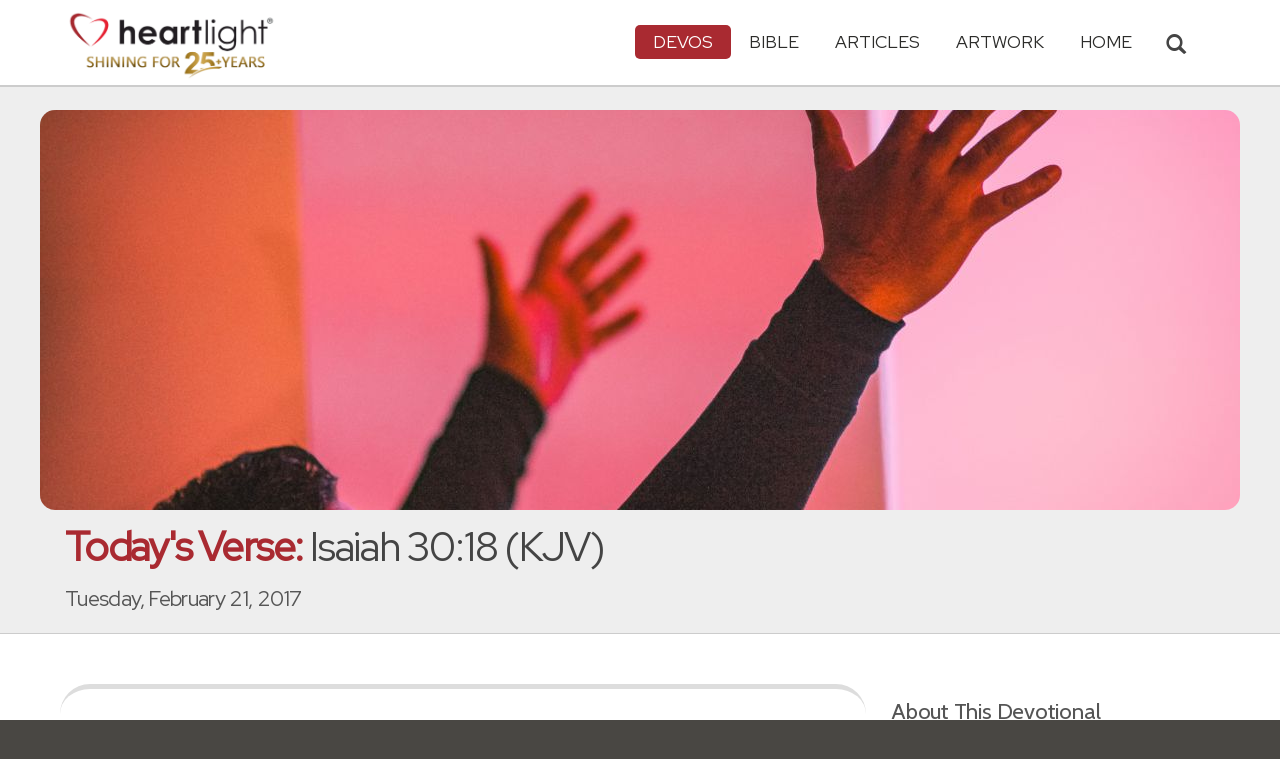

--- FILE ---
content_type: text/html; charset=UTF-8
request_url: https://www.heartlight.org/cgi-shl/todaysverse.cgi?day=20170221&ver=kjv
body_size: 10431
content:



<!DOCTYPE html>
<html lang="en">
<head>
<!-- Google tag (gtag.js) -->
<script async src="https://www.googletagmanager.com/gtag/js?id=G-TNKT98JLTC"></script>
<script>
  window.dataLayer = window.dataLayer || [];
  function gtag(){dataLayer.push(arguments);}
  gtag('js', new Date());

  gtag('config', 'G-TNKT98JLTC');
</script>

<meta charset="utf-8">
<meta name="viewport" content="width=device-width, initial-scale=1.0">
<title>Isaiah 30:18 (KJV)  &mdash; Today's Verse for Tuesday, February 21, 2017</title>
<meta name="description" content="And therefore will the LORD wait, that he may be gracious unto you, and therefore will he be... [ Read devo thought and prayer for this Bible verse ]">
<meta property="og:title" content="Today's Verse: Isaiah 30:18 (KJV) " />
<meta property="og:type" content="article" />
<meta property="og:url" content="http://www.heartlight.org/cgi-shl/todaysverse.cgi?day=20170221" />
<meta property="og:image" content="https://img.heartlight.org/crop.php?w=1200&h=630&q=95&cf=t&moc=200&th=400&fbcb=19276&f=overlazy/creations/5177.jpg" />
<meta property="og:description" content="And therefore will the LORD wait, that he may be gracious unto you, and therefore will he be... [ Read devo thought and prayer for this Bible verse ]" />
<meta property="fb:app_id" content="118210128214749" />
<meta property="fb:admins" content="1078802566,1078052617" />
<meta name="twitter:card" content="summary_large_image">
<meta name="twitter:site" content="@Heartlightorg">
<meta name="twitter:title" content="Today's Verse: Isaiah 30:18 (KJV) ">
<meta name="twitter:image" content="https://img.heartlight.org/crop.php?w=1200&h=630&q=95&cf=t&moc=200&th=400&fbcb=19276&f=overlazy/creations/5177.jpg">
<meta name="twitter:description" content="And therefore will the LORD wait, that he may be gracious unto you, and therefore will he be... [ Read devo thought and prayer for this Bible verse ]">
<link rel="alternate" type="application/rss+xml" title="Today's Verse from Heartlight&reg;" href="http://www.heartlight.org/rss/track/int/tv-en-kjv/" />
<link rel="canonical" href="https://www.heartlight.org/cgi-shl/todaysverse.cgi?day=20170221&ver=kjv" />
<!-- Bootstrap core CSS -->
<link href="/css/bootstrap.min.css?" rel="stylesheet">
<!-- Church Template CSS -->

<link href="/apple-touch-icon.png" rel="apple-touch-icon" />
<link href="/apple-touch-icon-76x76.png" rel="apple-touch-icon" sizes="76x76" />
<link href="/apple-touch-icon-120x120.png" rel="apple-touch-icon" sizes="120x120" />
<link href="/apple-touch-icon-152x152.png" rel="apple-touch-icon" sizes="152x152" />
<link href="/css/church.css?" rel="stylesheet">
<link href="/css/fancybox.css" rel="stylesheet">
<link rel="stylesheet" href="https://cdn.jsdelivr.net/npm/plyr@3/dist/plyr.css"/>

<!-- HTML5 shim and Respond.js IE8 support of HTML5 elements and media queries -->
<!--[if lt IE 9]>
  <script src="/js/html5shiv.js"></script>
  <script src="/js/respond.min.js"></script>
<![endif]-->

  <script src="https://cdn.jsdelivr.net/npm/plyr@3/dist/plyr.min.js"></script>
<script src="https://cdn.jsdelivr.net/npm/rangetouch/dist/rangetouch.js" async=""></script>
<!-- Favicons -->
<link rel="shortcut icon" href="/favicon.ico" type="image/x-icon">
<script type="text/javascript" src="/js/adframe.js"></script>
<script type="text/javascript" src="/js/support.js?a"></script>

<!-- Custom Google Font : Montserrat and Droid Serif -->

<link href="https://fonts.googleapis.com/css?family=Montserrat:400,700" rel="stylesheet" type="text/css">
<link href='https://fonts.googleapis.com/css?family=Droid+Serif:400,700' rel='stylesheet' type='text/css'>


<link rel="preconnect" href="https://fonts.gstatic.com">
<link href="https://fonts.googleapis.com/css2?family=Cabin&family=Red+Hat+Display&display=swap" rel="stylesheet">

</head>
<body class="devos-page">

<!-- Navigation Bar Starts -->
<div class="navbar navbar-default navbar-fixed-top" role="navigation">
  <div class="container">

      <button type="button" class="navbar-toggle" data-toggle="collapse" data-target=".navbar-collapse"> <span class="sr-only">Toggle navigation</span> <span class="icon-bar"></span> <span class="icon-bar"></span> <span class="icon-bar"></span> </button>

        <i class="glyphicon glyphicon-search glyphicon-lg search-toggle navbar-search" data-target=".search-collapse" data-toggle="collapse"  title="Search Heartlight"></i>  
    <div class="navbar-header">

      <a class="navbar-brand" href="/"> <img src="/images/logo_25_years.png" title = "Heartlight - Home" alt="Heartlight" class="img-responsive"></a> </div>

    <div class="navbar-collapse collapse">
<ul class="nav navbar-nav navbar-right">

		<li class="dropdown active"> <a href="#" class="dropdown-toggle" data-toggle="dropdown">Devos<span class="caret"></span></a>
          <ul class="dropdown-menu dropdown-menu-left" role="menu">
            <li class=" more"><a href="/devotionals/">All Devotionals</a></li>          
            <li class="active"><a href="/cgi-shl/todaysverse.cgi">Today&#39;s Verse</a></li>
            <li><a href="/ghf/en/">God's Holy Fire</a></li>
            <li><a href="/wjd/">What Jesus Did!</a></li>
            <li><a href="/unstoppable/">Unstoppable!</a></li>
			<li><a href="/cgi-shl/quotemeal.cgi">Quotemeal</a></li>
            <li><a href="/cgi-shl/dailywisdom.cgi">Daily Wisdom</a></li>
            <li><a href="/cgi-shl/passionforpraise.cgi">Passion for Praise</a></li>
            <li><a href="/togetherinchrist/">Together in Christ</a></li>
			<li><a href="/spiritualwarfare/en/">Spiritual Warfare</a></li>
            <li><a href="/spurgeon/">Morning & Evening</a></li>
            <li><a href="/cgi-shl/ayearwithjesus.cgi">A Year with Jesus</a></li>
            <li><a href="/cgi-shl/praying_paul/pwp.pl">Praying with Paul</a></li>
            <li><a href="/devotionals/reading_plans/">Bible Reading Plans</a></li>
            <li><a href="/community/email.html">Subscribe by Email</a></li>
          </ul>
        </li>
        <li class="dropdown " onclick="openNav()"> <a href="/bible/" class="dropdown-toggle" data-toggle="dropdown">Bible <span class="caret"></span></a>
          <!-- <ul class="dropdown-menu dropdown-menu-left" role="menu">
            <li><a href="/devotionals/reading_plans/">Bible Reading Plans</a></li>
          </ul> -->
        </li>
        <li class="dropdown "> <a href="/articles/" class="dropdown-toggle" data-toggle="dropdown">Articles <span class="caret"></span></a>
          <ul class="dropdown-menu dropdown-menu-left" role="menu">
            <li class=" more"><a href="/articles/featured/">Featured Articles</a></li>
            <li><a href="/articles/features/">Special Features</a></li>
            <li><a href="/articles/jesushaped/">JESUShaped</a></li>
            <li><a href="/articles/justforwomen/">Just for Women</a></li>
            <li><a href="/articles/togather/">ToGather</a></li>
            <li><a href="/articles/window/">The Jesus Window</a></li>
            <li><a href="/articles/caring_touch/">The Caring Touch</a></li>
            <li><a href="/articles/together/">Together in His Grace</a></li>
            <li><a href="/articles/all/">All Categories...</a></li>
          </ul>
        </li>
        <li class="dropdown "> <a href="#" class="dropdown-toggle" data-toggle="dropdown">Artwork <span class="caret"></span></a>
          <ul class="dropdown-menu dropdown-menu-left" role="menu">
            <li class=" more"><a href="/gallery/">Heartlight Gallery</a></li>
            <li><a href="/gallery/new/">- Latest Images</a></li>
            <li><a href="/gallery/popular/">- Most Popular</a></li>
            <li><a href="/gallery/book/">- Browse by Book</a></li>
						<li class="divider"></li>
            <li class=" more"><a href="/powerpoint/">PowerPoint Backgrounds</a></li>
            <li><a href="/powerpoint/new/">- Latest Images</a></li>
            <li><a href="/powerpoint/popular/">- Most Popular</a></li>
            <li><a href="/powerpoint/book/">- Browse by Book</a></li>
          </ul>
        </li>
        <li class="dropdown "><a href="/">HOME</a>
        </li>
      </ul>
    </div>
    <!--/.nav-collapse --> 
				<div class="search-collapse collapse">
					<form action="/cgi-shl/search.cgi" method="get" name="" id="navbar-search-form" class="search-form-results-page">
					<input type="hidden" value="all" name="config" id="search-form-top-config">
					<input type="hidden" value="" name="restrict">
					<input type="hidden" value="" name="exclude">
					<input type="hidden" value="long" name="format">
					<input type="hidden" value="score" name="sort">
					<input type="hidden" value="and" name="method">
					<input type="text" placeholder="Search for.." class="form-control" value="" name="words">
					<span class="input-group-btn">
					<button class="btn btn-default" type="submit" id="searchsubmit" value="Search" name="Submit" form="navbar-search-form" title="Search Heartlight"><i class="glyphicon glyphicon-search glyphicon-lg"></i></button>
					</span>
					</form>
				</div>
  </div>
</div>
<!--// Navbar Ends--> 

<!--SUBPAGE HEAD-->
<div class="subpage-head">
  <div class="center header-image-bar"><img style="object-position:center center" class="responsive header-image" src="https://img.heartlight.org/overlazy/backgrounds/2954.jpg" title="" style=""></div>
  <div class="container">
    <h1 class=""><span class="h1-devo">Today's Verse:</span> Isaiah 30:18 (KJV) </h1>
    <p class="lead lead-devos noreftagger">Tuesday, February 21, 2017</p>
  </div>
</div>

<!-- // END SUBPAGE HEAD -->	
<div class="container">
  <div class="row">
    <div class="col-md-9 has-margin-bottom has-margin-top">
<div class="showsupport"></div>
<script type='text/javascript'>
	showSupport('devos','todaysverse','content-top');
</script>
              <div class="lead well">And therefore will the <span class="small-caps">Lord</span> wait, that he may be gracious unto you, and therefore will he be exalted, that he may have mercy upon you: for the <span class="small-caps">Lord</span> is a God of judgment: blessed are all they that wait for him.<div class="lead-ref noreftagger">&mdash; <a class="rtBibleRef" href="https://www.heartlight.org/bible/Isaiah30.18" data-reference="Isaiah 30.18" data-version="niv" data-purpose="bible-reference" rel="nofollow">Isaiah 30:18</a> (KJV)</div></div>
           
    	<a name="listen" id="listen"></a><div class="addthis_sharing_toolbox">
        <div class="btn-ata-wrapper">
            <div class="a2a_kit a2a_kit_size_32 a2a_default_style" data-a2a-icon-color="#a92a31"  data-a2a-url="http://www.heartlight.org/cgi-shl/todaysverse.cgi?day=20170221&ver=kjv" data-a2a-title="Today's Verse: Isaiah 30:18 (KJV) ">
                <a class="a2a_button_facebook"></a>
                <a class="a2a_button_google_gmail"></a>
                <a class="a2a_dd"></a>
                </div>
            </div>
        <div class="btn-sub-wrapper">
        <a href="/community/subscribe.php?devo=tv">
        <button class="btn btn-default btn-sub">
        <img class="btn-sub-icon" src="https://img.heartlight.org/devotionals/subscribe.png">Get This <span class="noshowmo">Daily </span>Devo<span class="noshowmo">tional</span> by Email</button></a>
        </div>
        </div>
       
         
                <a href="https://votdaudio.carrd.co/"><div class="listen-plea">
                    Now you can listen to Today's Verse on iTunes, Spotify, Echo devices, and more!
                </div></a>
                <audio id="player" controls style="font-family:'Verdana'">
                <source src="https://www.heartlight.org/audio/votd/4/0221.mp3" type="audio/mpeg" />
                </audio>
                <script>
                    video = document.querySelector('#player');

                    /* Initialize Plyr Player */
                    const player = new Plyr('#player', {
                      /* Options */
                      "fullscreen": { enabled: false, fallback: false, iosNative: false },
                      "controls": ['play-large', 'play', 'progress', 'current-time', 'mute', 'volume', 'download'],
                      "volume": .75,
                      "tooltips": { controls: true, seek: true }, 
                        /* "previewThumbnails": { enabled: true, src: 'thumbnails/thumbnails.vtt' } */
                    });


                </script>                        
                        
             
                
        
        
         
        <h4>Thoughts on Today's Verse...</h4>
			              
                
        
          
        
                
        
        <div class="thought-text">God is slow to exercise his justice when that justice demands his people's punishment. <i>"Gracious and slow to anger"</i> is a phrase repeatedly used to describe God in the Old Testament in relationship to his people. God longs to be gracious and bless his people. He extends the time for us to have opportunities to repent and turn to him. In Jesus, God even gave us his own Son as the atoning sacrifice for our sins so we could have the opportunity to come home to him. Let's hear the heart of God and respond by turning our lives and hearts to our Father in heaven, who loves us and longs for us to come home to him!</div>
								                            <h4>Video Commentary...</h4>
        <p>We've included Phil's <a href="https://www.togather.church" target="_blank">ToGather</a> video from four years ago as an added blessing to our verse today:</p>
<div align="center"><iframe class="youtube" id="8teo87lzhLw" src="https://www.youtube.com/embed/8teo87lzhLw" width="640" height="360" frameborder="0" allowfullscreen allow="accelerometer; encrypted-media; gyroscope; picture-in-picture" allowfullscreen style="max-width:100%;"></iframe></div>
              <div align="center" class="verses-text" style="margin-top:15px"><a href="https://www.heartlight.org/articles/202102/20210220_tg_gracious2you.html" target="_blank">ToGather Worship Guide</a>  |  <a href="http://ToGather.Church" target="_blank">More ToGather Videos</a></div>
                
         
            <h4 class="noreftagger">My Prayer...</h4>
		        
          
           
              <div class="prayer-text">Almighty God and Abba Father, how can I ever thank you for your love and mercy demonstrated so overwhelmingly in the sacrifice of your Son for my sin? Please forgive me for those times when I have not intentionally and wholeheartedly shown my appreciation for your grace. I deeply appreciate your graciousness toward me. Please perfect me by your Spirit just as you have forgiven and cleansed me by your grace. In Jesus' name, I thank you for being my gracious heavenly Father. Amen.</div>
			      
      </article>
           
    
    <section class="post-comment-form">
                <a name="comments"></a>
        <script id="dsq-count-scr" src="//heartlightorg.disqus.com/count.js" async></script>
        <script type='text/javascript'>
            // then the solution to reload disqus comment count safely
            if(typeof DISQUSWIDGETS != "undefined") {                                                                                                                    
                DISQUSWIDGETS.getCount({ reset: true });
            }
        </script>
        <h4 class="collapsed" title="Show/Hide Comments" style="cursor: pointer" data-toggle="collapse" data-target="#disqus_thread" ><span class="disqus-comment-count" data-disqus-url="http://www.heartlight.org/cgi-shl/todaysverse.cgi?day=20170221">Comments</span><button class="btn btn-default" style="color:#a92931;background:#f9f9f9;float:right;margin-top:-3px">&#65291;</button></h4><div style="margin-left: 15px;display:inline-block" ><p>Have thoughts on this devotional? <a style="cursor: pointer" data-toggle="collapse" data-target="#disqus_thread">Leave a comment</a></p></div>        
		                    <div class="collapse" id="disqus_thread"></div>
                    <script>

                        var disqus_config = function () {
                            this.page.url = 'http://www.heartlight.org/cgi-shl/todaysverse.cgi?day=20170221';
                            this.page.identifier = 'http://www.heartlight.org/cgi-shl/todaysverse.cgi?day=20170221';
                                                    };
                        (function() { 
                        var d = document, s = d.createElement('script');
                        s.src = 'https://heartlightorg.disqus.com/embed.js';
                        s.setAttribute('data-timestamp', +new Date());
                        (d.head || d.body).appendChild(s);
                        })();
                    </script>
                    <noscript>Please enable JavaScript to view the <a href="https://disqus.com/?ref_noscript" rel="nofollow">comments powered by Disqus.</a></noscript>

        
        
        
    </section>
    
    
        
         
    <h4><a href="/bible/Isaiah+30%3A18" title="More Resources about Isaiah 30:18">7 Related Resources by Heartlight</a></h4>
    <div class="devo-related-related center has-margin-bottom">
                    <div class="devo-related-teaser"><a href="https://www.heartlight.org/cgi-shl/dailywisdom.cgi?day=20250731&ver=niv"><div class="rr-img-wrapper"><img class="devo-related-teaser-image" src="//img.heartlight.org/crop.php?w=400&f=overlazy/backgrounds/342.jpg" alt="" title="Isaiah 30:18"></a></div><a href="https://www.heartlight.org/cgi-shl/dailywisdom.cgi?day=20250731&ver=niv"><div class="devo-related-teaser-title noreftagger balance-text">Isaiah 30:18</div><div class="article-sidebar-teaser-subtitle noreftagger">Devo: Daily Wisdom</div><div class="devo-related-teaser-teaser balance-text noreftagger">"Yet the Lord longs to be gracious to you; he rises to show you compassion. For the Lord is a God..."</div></a></div>


                    <div class="devo-related-teaser"><a href="https://www.heartlight.org/spurgeon/1209-am.html"><div class="rr-img-wrapper"><img class="devo-related-teaser-image" src="//img.heartlight.org/crop.php?w=400&f=overlazy/backgrounds/965.jpg" alt="" title="Spurgeon AM Devo for Dec. 9th"></a></div><a href="https://www.heartlight.org/spurgeon/1209-am.html"><div class="devo-related-teaser-title noreftagger balance-text">Spurgeon AM Devo for Dec. 9th</div><div class="article-sidebar-teaser-subtitle noreftagger">Devo: Morning & Evening</div><div class="devo-related-teaser-teaser balance-text noreftagger">"God often DELAYS IN ANSWERING PRAYER. We have several instances of this in sacred Scripture. Jacob did not get the blessing from the angel until near...."</div></a></div>


                    <div class="devo-related-teaser"><a href="https://www.heartlight.org/gallery/2618.html"><div class="rr-img-wrapper"><img class="devo-related-teaser-image" src="//img.heartlight.org/crop.php?w=400&f=cards/g/isaiah30_18.jpg" alt="" title=""></a></div><a href="https://www.heartlight.org/gallery/2618.html"><div class="devo-related-teaser-title noreftagger balance-text"></div><div class="article-sidebar-teaser-subtitle noreftagger">Illustration of Isaiah 30:18</div><div class="devo-related-teaser-teaser balance-text noreftagger">Inspirational illustration of Isaiah 30:18 -- </div></a></div>


                    <div class="devo-related-teaser"><a href="https://www.heartlight.org/gallery/2620.html"><div class="rr-img-wrapper"><img class="devo-related-teaser-image" src="//img.heartlight.org/crop.php?w=400&f=cards/g/isaiah30_18b.jpg" alt="" title="He Longs to Be Gracious"></a></div><a href="https://www.heartlight.org/gallery/2620.html"><div class="devo-related-teaser-title noreftagger balance-text">He Longs to Be Gracious</div><div class="article-sidebar-teaser-subtitle noreftagger">Illustration of Isaiah 30:18</div><div class="devo-related-teaser-teaser balance-text noreftagger">Inspirational illustration of Isaiah 30:18</div></a></div>


            				

    </div>

    <div class="center has-padding-vertical"><a href="/bible/Isaiah+30%3A18" title="More Resources about Isaiah 30:18" class="btn btn-default noreftagger" style="text-transform:unset">See All 7 Related Resources<span class="noshowmo"> about Isaiah 30:18</span></a></div>
        
    
	   

    
    
    <h4>Illustration</h4><img src="https://img.heartlight.org/overlazy/creations/5177.jpg" class="img-responsive has-margin-xs-top" title="Illustration of Isaiah 30:18 (KJV) &mdash; And therefore will the Lord wait, that he may be gracious unto you, and therefore will he be exalted, that he may have mercy upon you: for the Lord is a God of judgment: blessed are all they that wait for him." alt="Illustration of Isaiah 30:18 (KJV) &mdash; And therefore will the Lord wait, that he may be gracious unto you, and therefore will he be exalted, that he may have mercy upon you: for the Lord is a God of judgment: blessed are all they that wait for him." style="border-radius: 15px;">    <div class="showsupport"></div>
        <script type='text/javascript'>
          showSupport('devos','todaysverse','content-bottom');
        </script>
    <!--htdig_noindex-->
    <h4>Other Devotionals from Heartlight<span class="noshowmo"> for Tuesday, February 21, 2017</span></h4>
    <div class="col-md-6 col-sm-12 cross-promo-wrapper"><div class="well"><div class="cross-promo-title"><a href="http://www.heartlight.org/cgi-shl/quotemeal.cgi">Quotemeal</a></div><div class="cross-promo-summary balance-text">A daily dose of Christian quotes to inspire and encourage.</div><a href="https://www.heartlight.org/cgi-shl/quotemeal.cgi?day=20260125"><img style="object-position: center" class="cross-promo-img" src="https://img.heartlight.org/overlazy/backgrounds/1042.jpg"></a><div class="noreftagger ref"><a class="balance-text" href="https://www.heartlight.org/cgi-shl/quotemeal.cgi?day=20260125">Quote by A. W. Tozer:</a></div><div class="cross-promo-text"><div class="teaser center balance-text">"Our religious activities should be ordered in such a way as to have plenty of time for the cultivation of the fruits of solitude and silence."</div><div class="center"><a href="https://www.heartlight.org/devotionals/quotemeal/archive.html"><button class="btn btn-default btn-md">More Quotes</button></a></div></div></div></div><div class="col-md-6 col-sm-12 cross-promo-wrapper"><div class="well"><div class="cross-promo-title"><a href="http://www.heartlight.org/cgi-shl/ayearwithjesus.cgi">A Year with Jesus</a></div><div class="cross-promo-summary balance-text">A devotional to help reclaim Jesus as the daily <span class="small-caps">Lord</span> of our lives.</div><a href="https://www.heartlight.org/cgi-shl/ayearwithjesus.cgi?date=20260125"><img style="object-position: center" class="cross-promo-img" src="https://img.heartlight.org/overlazy/backgrounds/2032.jpg"></a><div class="noreftagger ref"><a class="balance-text" href="https://www.heartlight.org/cgi-shl/ayearwithjesus.cgi?date=20260125">'My Plan to Train and Teach!'</a></div><div class="cross-promo-text"><div class="teaser center balance-text">"Dear Disciple,Leadership and choosing leaders are very important in any group, but especially among My followers. Please notice two things of great...."</div><div class="center"><a href="https://www.heartlight.org/cgi-shl/ayearwithjesus.cgi?date=20260125"><button class="btn btn-default btn-md">Read Devo</button></a></div></div></div></div><div class="col-md-6 col-sm-12 cross-promo-wrapper"><div class="well"><div class="cross-promo-title"><a href="http://www.heartlight.org/spurgeon/">Morning & Evening</a></div><div class="cross-promo-summary balance-text">The classic twice-daily devotional from Charles H. Spurgeon.</div><a href="https://www.heartlight.org/spurgeon/0125-pm.html"><img style="object-position: center" class="cross-promo-img" src="https://img.heartlight.org/overlazy/backgrounds/878.jpg"></a><div class="noreftagger ref"><a class="balance-text" href="https://www.heartlight.org/spurgeon/0125-pm.html">Evening Thought: Romans 3:31</a></div><div class="cross-promo-text"><div class="teaser center balance-text">"When the believer is adopted into the Lord's family, his relationship to old Adam and the law ceases at once; but then he is under a new rule, and a....."</div><div class="center"><a href="https://www.heartlight.org/spurgeon/0125-pm.html"><button class="btn btn-default btn-md">Read Devo</button></a></div></div></div></div><div class="col-md-6 col-sm-12 cross-promo-wrapper"><div class="well"><div class="cross-promo-title"><a href="http://www.heartlight.org/cgi-shl/praying_paul/pwp.pl">Praying with Paul</a></div><div class="cross-promo-summary balance-text">Features the apostle Paul's writings turned into daily, powerful prayers.</div><a href="https://www.heartlight.org/cgi-shl/praying_paul/pwp.pl?025"><img style="object-position: top" class="cross-promo-img" src="https://img.heartlight.org/overlazy/backgrounds/649.jpg"></a><div class="noreftagger ref"><a class="balance-text" href="https://www.heartlight.org/cgi-shl/praying_paul/pwp.pl?025">'Free from Sin' (Ro. 6:6-11)</a></div><div class="cross-promo-text"><div class="teaser center balance-text">"Dear Father, in whom I am alive, Thank you that my old self was crucified with Christ so that my sinful body might be destroyed, and that I might no...."</div><div class="center"><a href="https://www.heartlight.org/cgi-shl/praying_paul/pwp.pl?025"><button class="btn btn-default btn-md">Read Prayer</button></a></div></div></div></div><div class="clearfix"></div>    
    <!--/htdig_noindex-->
        </div>
    <!--// col md 9--> 
    
    <!--Blog Sidebar-->
    <div class="col-md-3 has-margin-top">
        <div class="showsupport"></div>
        <script type='text/javascript'>
          showSupport('devos','todaysverse','sidebar-top');
        </script>
      <div>
                <h4>About This Devotional</h4>        
		        <p><strong>Today's Verse</strong> is a free daily devotional that includes a Bible verse, thought and prayer.</p>
        <p>The Thoughts and Prayer on Today's Verse are written by <a href="http://www.heartlight.org/contributors/philware.html">Phil Ware</a>.</p>
        <p><small>All scripture quotations, unless otherwise indicated, are taken from the HOLY BIBLE, NEW INTERNATIONAL VERSION. © 1973, 1978, 1984, 2011 by International Bible Society. Used by permission of Zondervan Publishing House.</small></p>
      </div>
      <div class="vertical-links has-margin-xs-bottom">
                <h4>More Today's Verse</h4>        
		
            <a href="http://www.heartlight.org/cgi-shl/todaysverse.cgi?day=20170221&ver=niv"><button type="button" class="btn btn-default full-width has-margin-bottom">Today's Verse in the NIV</button></a>
						      <a href="http://www.heartlight.org/cgi-shl/todaysverse.cgi?day=20170220&ver=kjv"><button type="button" class="btn btn-default half-width">&larr; Prev<span class="truncate-text-sidebar">ious</span> Day</button></a>
		




			      <a href="http://www.heartlight.org/cgi-shl/todaysverse.cgi?day=20170222&ver=kjv"><button type="button" class="btn btn-default half-width">Next Day &rarr;</button></a>
			            <a href="http://www.heartlight.org/todaysverse/archive.html"><button type="button" class="btn btn-default full-width has-margin-xs-top">View Entire Archive</button></a>
			
			        <form class="search-form-results-page sidebar-search-form has-margin-top" name="" method="get" action="/cgi-shl/search.cgi">
        <input type="hidden" name="restrict" value="">
        <input type="hidden" name="exclude" value="">
        <input type="hidden" name="format" value="long">
        <input type="hidden" name="sort" value="score">
        <input type="hidden" name="method" value="and">
        <select class="search-form-select-section" name="config">
        <option value="todaysverse" class="option-todaysverse">Search Today's Verse</option>
        <option value="devos" class="option-devos">Search All Devotionals</option>
        <option value="all" class="option-all">Search All of Heartlight</option>
        </select>
        <input class="search-form-results-page-input" type="text" value="" placeholder="Search for.." name="words">
        <input class="searchsubmit btn btn-default" type="submit" name="Submit" value="Search">
        </form>
			      </div>
      
    </div>
  </div>
</div>


<!--htdig_noindex-->
<!-- SUBSCRIBE -->
<div class="highlight-bg">
  <div class="container">
    <div class="row">
      <form action="/devotionals/subscribe.php" method="post" class="form subscribe-form" role="form" id="subscribeForm" enctype="application/x-www-form-urlencoded">
        <div class="form-group col-md-3 hidden-sm">
          <h5 class="susbcribe-head">Get Today's Verse by Email<span>Join 1/2 Million Daily Readers!</span></h5>
        </div>
        <div class="form-group col-sm-8 col-md-4">
          <label class="sr-only">Email address</label>
          <input name="listname" type="hidden" id="listname" value="todaysverse-kjv" />
          <input type="email" class="form-control input-lg"  value="your@email.com" onFocus="this.value='';" onBlur="if (this.value=='') {this.value='your@email.com';}" name="email" id="address" data-validate="validate(required, email)" required>
          <span class="help-block" id="result"></span> </div>
        <div class="form-group col-sm-4 col-md-3">
          <button type="submit" class="btn btn-lg btn-primary btn-block" value="submit">Subscribe Now →</button><div class="sm has-margin-xs-top center">By subscribing you agree to our <a href="/support/privacy.html">Privacy Policy</a>.</div>
        </div>
      </form>
    </div>
  </div>
</div>
<!-- END SUBSCRIBE --> 
<!--/htdig_noindex-->
<!--htdig_noindex-->
<!-- FOOTER -->
<footer>
  <div class="container">
    <div class="row">
    
    
      <div class="col-sm-6 col-md-6">
        <h5><a href="/contributors/">ABOUT HEARTLIGHT<sup> &reg;</sup></a></h5>
        <p>Heartlight Provides Positive Resources for Daily Christian Living.</p>
        <p>Heartlight.org is maintained by <a class="footer-ip-link" href="https://infinitepublishing.com" target="_blank">Infinite Publishing</a>.</p>    
        <h5><a href="/support/">SUPPORT</a></h5>
        <p>Heartlight is supported by loving Christians from around the world.</p><a class="button btn btn-success" href="/support/"><span class="support-heart-button">&#10084;</span> Donate</a>
      </div>   
            
            
      <div class="col-sm-3 col-md-1"></div>        
    
      <div class="col-sm-3 col-md-2">
        <h5>CONNECT</h5>
            <div class="has-margin-med-top has-margin-bottom"><a href="/community/email.html" class="center btn btn-default btn-footer balance-text">Subscribe to Heartlight</a></div>
            <p>Stay in touch:</p>
        <div class="social-icons"><a href="https://www.facebook.com/heartlight.org"><img src="/images/fb-icon.png" title="Heartlight on Facebook" alt="Heartlight on Facebook"></a><!-- <a href="https://twitter.com/heartlightorg"><img src="/images/tw-icon.png" title="Heartlight on Twitter" alt="Heartlight on Twitter"></a>--> <a href="/comments/"><img src="/images/em-icon.png" title="Contact Us" alt="Contact Us"></a> <a href="http://get.theapp.co/b424/" rel="nofollow"><img src="/images/mo-icon.png" title="Get the Heartlight App" alt="Get the Heartlight App"></a></div>
 
      </div>

            
      <div class="col-sm-3 col-md-1"></div>                
            
      <div class="col-sm-3 col-md-2">
        <h5>SECTIONS</h5>
        <ul class="footer-links">
          <li><a href="/devotionals/">Devotionals</a></li>
          <li><a href="/bible/">Bible</a></li>
          <li><a href="/articles/">Articles</a></li>
          <li><a href="/gallery/">Artwork</a></li>
          <li><a href="/">Home</a></li>
        </ul>
      </div>             
            
            
    </div>
  </div>
<div class="copyright">
    <div class="container">
      <p class="text-center copyright-text balance-text">Copyright &copy; 1996 - 2026 All rights reserved. &nbsp;HEARTLIGHT is a registered service mark of Heartlight, Inc. | <a href="/support/privacy.html">Privacy Policy</a></p>
      <p class="center copyright-text-fine-print balance-text">Except where noted, scripture quotations are taken from the <a href="https://www.bibleleague.org/bible-translation/" rel="nofollow">Easy-to-Read Version</a> &copy; 2014 by Bible League International. &nbsp;Used by permission.</p>
      <p class="center copyright-text-fine-print balance-text"><u>Disclaimer</u>: Content provided by Heartlight, Inc. is for informational and inspirational purposes only and should not be considered a substitute for church, pastoral guidance, or professional counseling. Readers are solely responsible for their use of this material.</p>
    </div>
  </div>
</footer>
<!-- END FOOTER --> 

<!-- Bootstrap core JavaScript
================================================== --> 
<!-- Placed at the end of the document so the pages load faster --> 
<script src="/js/jquery.js"></script> 
<script src="/js/bootstrap.min.js"></script> 
<script src="/js/ketchup.all.js"></script> 
<script src="/js/script.js"></script>

<script>

	var refTagger = {
		settings: {
			bibleReader: "biblia",
			bibleVersion: "NIV",
			convertHyperlinks: false,
			linksOpenNewWindow: false,
            noSearchClassNames: ["noreftagger"],
				
			roundCorners: true,
			socialSharing: ["facebook","twitter","faithlife"],
			tagChapters: true,
			customStyle : {
				heading: {
					backgroundColor : "#a92a31",
					color : "#ffffff"
				},
				body   : {
					color : "#000000",
					moreLink : {
						color: "#810303"
					}
				}
			}
		}
	};
    
    (function(d, t) {
      var n=d.querySelector('[nonce]');
      refTagger.settings.nonce = n && (n.nonce||n.getAttribute('nonce'));
      var g = d.createElement(t), s = d.getElementsByTagName(t)[0];
      g.src = 'https://api.reftagger.com/v2/RefTagger.js';
      g.nonce = refTagger.settings.nonce;
      s.parentNode.insertBefore(g, s);
    }(document, 'script'));
    
 document.addEventListener('DOMContentLoaded', function() {
    setTimeout(function() {

        // Global Listener to "Un-arm" Links
        document.addEventListener('click', function(event) {
            if (!event.target.closest('a.rtBibleRef, .rtTooltip')) {
                document.querySelectorAll('a.rtBibleRef.rt-link-armed').forEach(function(armedLink) {
                    armedLink.classList.remove('rt-link-armed');
                });
            }
        });

        // --- Link Processing Loop with NEW "Bait-and-Switch" Logic ---
        const allTaggedLinks = document.querySelectorAll('a.rtBibleRef');
        
        allTaggedLinks.forEach(function(link) {
            
            // Part 1: Fix the URL (for all links)
            const referenceText = link.getAttribute('data-reference');
            if (referenceText) {
                const referenceTextNoSpaces = referenceText.replace(/ /g, '');
                const newUrl = 'https://www.heartlight.org/bible/' + encodeURI(referenceTextNoSpaces);
                link.href = newUrl;
            }
        
            // Part 3: Mobile Two-Tap Logic (for all links)
            link.style.cursor = 'pointer';
            link.addEventListener('touchend', function(event) {
                if (this.classList.contains('rt-link-armed')) {
                    event.preventDefault();
                    window.location.href = this.href;
                    return;
                }
                event.stopPropagation();
                document.querySelectorAll('a.rtBibleRef.rt-link-armed').forEach(function(armedLink) {
                    armedLink.classList.remove('rt-link-armed');
                });
                this.classList.add('rt-link-armed');
            });
        });
        
    }, 500);
});
    
</script>
<script src="https://www.heartlight.org/js/biblebrowser.js?q="></script><script>
                    $(function(){
                        if ($('#offCanvasNav').length) {
                            $('#offCanvasNav').hide();
                        }
                        if (typeof renderAccordion === 'function') {
                            renderAccordion();
                        }
                    });
</script>
<script src="/js/balancetext.min.js"></script>
<script>
  function safelyBalanceText() {
    if (typeof jQuery !== 'undefined' && typeof jQuery.fn.balanceText === 'function') {
      console.log('Balancing text after layout');
      jQuery('.balance-text').balanceText();
    }
  }

  if ('requestAnimationFrame' in window) {
    requestAnimationFrame(() => {
      requestAnimationFrame(() => {
        // Wait two frames (post-paint), then run
        safelyBalanceText();
      });
    });
  } else {
    // Fallback if RAF isn't supported
    setTimeout(safelyBalanceText, 100);
  }
</script>
<script async src="https://static.addtoany.com/menu/page.js"></script>
<!--/htdig_noindex-->
<div id="offCanvasNav" class="offcanvas-nav" style="display: none;">
    <div onclick="closeNav()" class="offCanvasHeader">
      <img src="https://www.heartlight.org/apple-touch-icon.png" alt="Heartlight Bible" title="Heartlight Bible"><strong>Bible: Browse OT/NT Books</strong>
      <button class="close pull-right" style="font-size:28px;" onclick="closeNav()">&times;</button>
    </div>
    <div id="bibleAccordion"></div>
</div>
</body>
</html>
